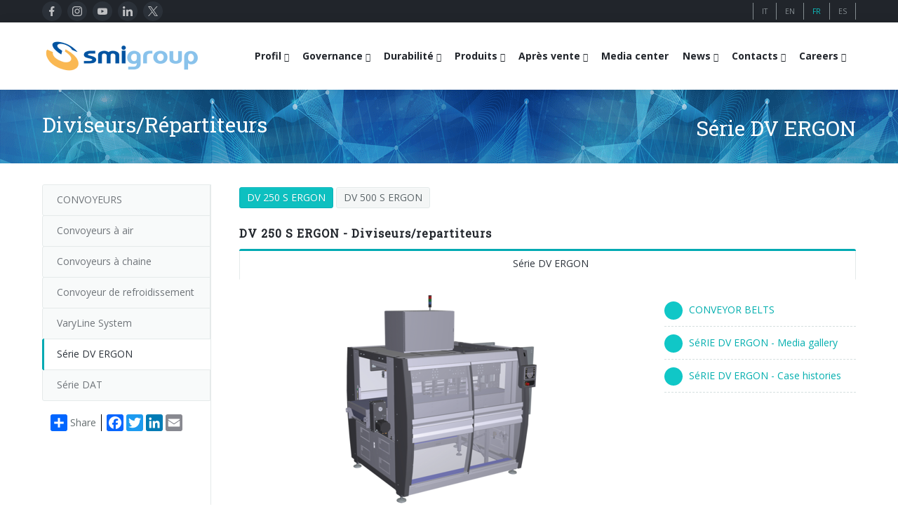

--- FILE ---
content_type: text/html; charset=UTF-8
request_url: https://www.smigroup.it/products/14/35/divisori-incanalatori?lang=fr
body_size: 9588
content:
<!DOCTYPE html><html lang="fr"> <head> <title>Diviseurs/Répartiteurs | SMIGROUP</title> <meta charset="utf-8"/> <meta http-equiv="X-UA-Compatible" content="IE=edge"> <meta name="viewport" content="width=device-width, initial-scale=1, user-scalable=no"/> <meta name="description" content="La distribution des récipients à l’intérieur d’une ligne de production est possible au moyen de diviseurs-canalisateurs de la série 'DV ERGON'. Les dispositifs 'DV' reçoivent les produits en vrac dans une seule file, ils les divisen en plusieurs files et les canalisent vers les machines pour l’emballage secondaire." /> <meta name="keywords" content="lignes complètes d'embouteillage, lignes complète d'emballage, souffleuses, remplisseuses, emballeuses automiques, fardeleuses, encartonneuses, palettiseurs, moules pour souffleuses " /> <meta name="robots" content="index, follow"> <meta name="author" content="SMITEC S.p.A. | https://www.smitec.it" /> <link rel="shortcut icon" href="https://www.smigroup.it/commonlib-v3/images/ico/favicon_32.png?v=00001" type="image/png" /> <link rel="apple-touch-icon" href="https://www.smigroup.it/commonlib-v3/images/ico/favicon_57.png?v=00001"> <link rel="apple-touch-icon" sizes="72x72" href="https://www.smigroup.it/commonlib-v3/images/ico/favicon_72.png?v=00001"> <link rel="apple-touch-icon" sizes="114x114" href="https://www.smigroup.it/commonlib-v3/images/ico/favicon_114.png?v=00001"> <link rel="apple-touch-icon" sizes="144x144" href="https://www.smigroup.it/commonlib-v3/images/ico/favicon_144.png?v=00001"> <link href="https://www.smigroup.it/products/14/35/divisori-incanalatori" hreflang="x-default" rel="alternate"><link href="https://www.smigroup.it/products/14/35/divisori-incanalatori?lang=it" hreflang="it" rel="alternate"><link href="https://www.smigroup.it/products/14/35/divisori-incanalatori?lang=en" hreflang="en" rel="alternate"><link href="https://www.smigroup.it/products/14/35/divisori-incanalatori?lang=fr" hreflang="fr" rel="alternate"><link href="https://www.smigroup.it/products/14/35/divisori-incanalatori?lang=es" hreflang="es" rel="alternate"> <link rel="stylesheet" type="text/css" media="screen" href="https://www.smigroup.it/commonlib-v3/frameworks/bootstrap/css/bootstrap.min.css" /> <link rel="stylesheet" type="text/css" href="https://www.smigroup.it/commonlib-v3/css/global.min.css?v=00004"> <link rel="stylesheet" type="text/css" href="https://www.smigroup.it/commonlib-v3/css/typo.min.css?v=00002"><link rel="stylesheet" type="text/css" href="https://www.smigroup.it/commonlib-v3/css/responsive.min.css"><link rel="stylesheet" type="text/css" href="https://www.smigroup.it/commonlib-v3/css/jquery-ui.min.css?v=00001"><link rel="stylesheet" type="text/css" href="https://www.smigroup.it/commonlib-v3/css/social.min.css"><link rel="stylesheet" type="text/css" href="https://www.smigroup.it/commonlib-v3/css/tabs.min.css?v=00002"><link rel="stylesheet" type="text/css" href="https://www.smigroup.it/commonlib-v3/frameworks/colorbox/colorbox.min.css?v=00001"><link rel="stylesheet" type="text/css" href="https://www.smigroup.it/commonlib-v3/css/base_smigroup.min.css?v=00069"> <link rel="stylesheet" type="text/css" href="https://www.smigroup.it/commonlib-v3/css/smigroup/base_smigroup.azi.min.css?v=00066"><!--Fonts--> <link href='https://fonts.googleapis.com/css?family=Roboto+Slab' rel='stylesheet' type='text/css'> <link href='https://fonts.googleapis.com/css?family=Open+Sans:400,300,300italic,400italic,600,600italic,700,700italic,800,800italic' rel='stylesheet' type='text/css'><!--Fonts with Icons--><link rel="stylesheet" href="https://www.smigroup.it/commonlib-v3/frameworks/fontello/css/fontello.min.css"/><link rel="stylesheet" href="https://www.smigroup.it/commonlib-v3/frameworks/font-awesome-4.7.0/css/font-awesome.min.css"/> <link rel="stylesheet" type="text/css" href="https://www.smigroup.it/commonlib-v3/css/page-nav.min.css?v=00002"><link rel="stylesheet" type="text/css" href="https://www.smigroup.it/commonlib-v3/css/tables.min.css"> </head><body><div id="pi-all"><!-- Header --><div class="pi-header"> <!-- Header row --><div class="pi-section-w pi-section-dark"> <div class="pi-section pi-row-sm"> <div class="pi-row-block pi-row-block-social pi-hidden-2xs pi-row-reducible"> <div class="pi-social-icons pi-colored-bg pi-jump pi-round pi-clearfix"> <ul class="pi-social-icons pi-clearfix pi-round pi-colored-bg pi-jump pi-small pi-no-margin-top pi-no-margin-bottom"><li><a href="https://www.facebook.com/pages/Smigroup/595934640465162?fref=ts" target="1" class="pi-social-facebook"><i><img src="https://www.smigroup.it/commonlib-v3/images/social/svg/facebook.svg" alt="_" class="facebook"></i><i class="monochrome"><img src="https://www.smigroup.it/commonlib-v3/images/social/svg/monochrome/facebook.svg" alt="_" class="facebook"></i></a></li><li><a href="https://www.instagram.com/smi_smigroup/" target="1" class="pi-social-instagram"><i><img src="https://www.smigroup.it/commonlib-v3/images/social/svg/instagram.svg" alt="_" class="instagram"></i><i class="monochrome"><img src="https://www.smigroup.it/commonlib-v3/images/social/svg/monochrome/instagram.svg" alt="_" class="instagram"></i></a></li><li><a href="https://www.youtube.com/smifortube" target="1" class="pi-social-youtube"><i><img src="https://www.smigroup.it/commonlib-v3/images/social/svg/youtube.svg" alt="_" class="youtube"></i><i class="monochrome"><img src="https://www.smigroup.it/commonlib-v3/images/social/svg/monochrome/youtube.svg" alt="_" class="youtube"></i></a></li><li><a href="https://www.linkedin.com/company/smigroup" target="1" class="pi-social-linkedin"><i><img src="https://www.smigroup.it/commonlib-v3/images/social/svg/linkedin.svg" alt="_" class="linkedin"></i><i class="monochrome"><img src="https://www.smigroup.it/commonlib-v3/images/social/svg/monochrome/linkedin.svg" alt="_" class="linkedin"></i></a></li><li><a href="https://twitter.com/smigroup" target="1" class="pi-social-twitter"><i><img src="https://www.smigroup.it/commonlib-v3/images/social/svg/twitter.svg" alt="_" class="twitter"></i><i class="monochrome"><img src="https://www.smigroup.it/commonlib-v3/images/social/svg/monochrome/twitter.svg" alt="_" class="twitter"></i></a></li></ul> </div> </div> <!-- Language icons --> <div class="pi-row-block pi-pull-right pi-hidden-2xs"> <ul class="languages-menu"> <li class=" first"><a href="https://www.smigroup.it/products/14/35/divisori-incanalatori?lang=it"><span class="pi-section-dark">IT</span></a></li><li><a href="https://www.smigroup.it/products/14/35/divisori-incanalatori?lang=en"><span class="pi-section-dark">EN</span></a></li><li><a href="https://www.smigroup.it/products/14/35/divisori-incanalatori?lang=fr"><span class="pi-section-dark selected">FR</span></a></li><li><a href="https://www.smigroup.it/products/14/35/divisori-incanalatori?lang=es"><span class="pi-section-dark">ES</span></a></li> </ul> </div> <!-- End Language icons --> </div></div><!-- End header row --> <!-- Header row --> <div class="pi-header-sticky"> <div class="pi-section-w pi-section-white pi-shadow-bottom pi-row-reducible pi-section-menu"> <div class="pi-section pi-row-lg"> <!-- Logo --><div class="pi-row-block pi-row-block-logo"> <a href="https://www.smigroup.it/"><img src="https://www.smigroup.it/commonlib-v3/images/logo_smigroup.png?v=00002" alt="_"></a></div> <!-- Menu Desktop --><div class="pi-row-block pi-pull-right"><ul class="pi-simple-menu pi-has-hover-border pi-full-height pi-hidden-smigroup-under-sm"><li class="pi-has-dropdown "><a target="_blank"><span>Profil</span></a><ul class="pi-submenu pi-has-border pi-items-have-borders pi-has-shadow pi-submenu-dark"><li class=" "><a href="https://www.smigroup.it/profilo/smigroup-profilo"><span>Qui sommes nous</span></a></li><li class=" "><a href="https://www.smigroup.it/profilo/smigroup-key"><span>Données clef</span></a></li><li class=" "><a href="https://www.smigroup.it/profilo/smigroup-mission"><span>Mission</span></a></li><li class=" "><a href="https://www.smigroup.it/profilo/smigroup-history"><span>Histoire</span></a></li><li class=" "><a href="https://www.smigroup.it/profilo/smigroup-branches"><span>Filiales</span></a></li><li class=" "><a href="https://www.smigroup.it/profilo/smigroup-associations"><span>Certifications et Associations</span></a></li></ul></li><li class="pi-has-dropdown "><a target="_blank"><span>Governance</span></a><ul class="pi-submenu pi-has-border pi-items-have-borders pi-has-shadow pi-submenu-dark"><li class=" "><a href="https://www.smigroup.it/profilo/corporate-governance-smi"><span>Gouvernement d'entreprise</span></a></li><li class=" "><a href="https://www.smigroup.it/profilo/smigroup-code-ethics"><span>Code Ethique</span></a></li><li class=" "><a href="https://www.smigroup.it/profilo/smigroup-eco"><span>Responsabilité Sociale des Entreprises</span></a></li><li class=" "><a href="https://www.smigroup.it/profilo/smigroup-quality"><span>Qualité, Environnement et Sécurité</span></a></li><li class=" "><a href="https://www.smigroup.it/profilo/smigroup-privacy"><span>General Data Protection Regulation</span></a></li><li class=" "><a href="https://www.smigroup.it/profilo/whistleblowing-smi"><span>Whistleblowing</span></a></li></ul></li><li class="pi-has-dropdown "><a target="_blank"><span>Durabilité</span></a><ul class="pi-submenu pi-has-border pi-items-have-borders pi-has-shadow pi-submenu-dark"><li class=" "><a href="https://www.smigroup.it/profilo/labelfreebottles-smi"><span>Bouteilles sans étiquette</span></a></li><li class=" "><a href="https://www.smigroup.it/profilo/rPET-smi"><span>rPET</span></a></li><li class=" "><a href="https://www.smigroup.it/profilo/TetheredCaps-smi"><span>Bouchons attachés</span></a></li><li class=" "><a href="https://www.smigroup.it/profilo/EnergySaving-smi"><span>Économie d'énergie</span></a></li><li class=" "><a href="https://www.smigroup.it/profilo/new-headquarter-smi"><span>Ressources renouvelables</span></a></li></ul></li><li class="pi-has-dropdown "><a target="_blank"><span>Produits</span></a><ul class="pi-submenu pi-has-border pi-items-have-borders pi-has-shadow pi-submenu-dark"><li class="pi-has-dropdown "><a target="_blank"><span>LIGNES D'EMBOUTEILLAGE</span></a><ul class="pi-submenu"><li class=" "><a href="https://www.smigroup.it/profilo/smi-complete-bottling-lines"><span>Lignes complètes</span></a></li><li class=" "><a href="https://www.smigroup.it/profilo/compact-bottling-lines"><span>Solutions compactes</span></a></li><li class=" "><a href="https://www.smigroup.it/profilo/smart-factory-iot"><span>Usine Intelligente 4.0</span></a></li><li class=" "><a href="https://www.smigroup.it/profilo/line-supervisor-swm"><span>Superviseur de ligne SWM</span></a></li><li class=" "><a href="https://www.smigroup.it/profilo/smigroup-virtual-tour"><span>Visite virtuelle</span></a></li></ul></li><li class=" "><a href="https://www.smigroup.it/profilo/rotary-stretch-blow-moulders"><span>SOUFFLEUSES POUR BOUTEILLES PET/ rPET</span></a></li><li class=" "><a href="https://www.smigroup.it/profilo/fillers"><span>REMPLISSEUSES POUR BOUTEILLES PET/ rPET</span></a></li><li class=" "><a href="https://www.smigroup.it/profilo/ecobloc"><span>SYSTEMES DE SOUFFLAGE, REMPLISSAGE ET BOUCHAGE</span></a></li><li class="pi-has-dropdown "><a target="_blank"><span>EMBALLEUSES</span></a><ul class="pi-submenu"><li class="pi-has-dropdown "><a target="_blank"><span>Film thermorétractable</span></a><ul class="pi-submenu"><li class=" "><a href="https://www.smigroup.it/profilo/smiflexi-film-termoretraibile-linea"><span>entrée en ligne</span></a></li><li class=" "><a href="https://www.smigroup.it/profilo/smiflexi-film-termoretraibile-90"><span>entrée à 90°</span></a></li></ul></li><li class=" "><a href="https://www.smigroup.it/profilo/smiflexi-film-estensibile"><span>Film étirable</span></a></li><li class="pi-has-dropdown "><a target="_blank"><span>Carton wrap-around</span></a><ul class="pi-submenu"><li class=" "><a href="https://www.smigroup.it/profilo/smiflexi-cartone-wrap-around-linea"><span>entrée en ligne</span></a></li><li class=" "><a href="https://www.smigroup.it/profilo/smiflexi-cartone-wrap-around-90"><span>entrée à 90°</span></a></li></ul></li><li class=" "><a href="https://www.smigroup.it/profilo/smiflexi-cartone-rsc"><span>Carton RSC (américain)</span></a></li><li class=" "><a href="https://www.smigroup.it/profilo/smiflexi-cartoncino-kraft"><span>Carton Kraft</span></a></li><li class=" "><a href="https://www.smigroup.it/profilo/smiflexi-solo-vassoio"><span>Barquette en carton</span></a></li><li class="pi-has-dropdown "><a target="_blank"><span>Carton et film combiné</span></a><ul class="pi-submenu"><li class=" "><a href="https://www.smigroup.it/profilo/smiflexi-combi-cartone-film-linea"><span>entrée en ligne</span></a></li><li class=" "><a href="https://www.smigroup.it/profilo/smiflexi-combi-cartone-film-90"><span>entrée à 90°</span></a></li></ul></li></ul></li><li class=" "><a href="https://www.smigroup.it/profilo/palletizers"><span>PALETTISEURS</span></a></li><li class=" "><a href="https://www.smigroup.it/profilo/conveyor-belts"><span>CONVOYEURS</span></a></li></ul></li><li class="pi-has-dropdown "><a target="_blank"><span>Après vente</span></a><ul class="pi-submenu pi-has-border pi-items-have-borders pi-has-shadow pi-submenu-dark"><li class=" "><a href="https://www.smigroup.it/profilo/service-profilo-new"><span>Portail Smyzone</span></a></li><li class=" "><a href="https://www.smigroup.it/profilo/service-CSC"><span>Services Smycall</span></a></li><li class=" "><a href="https://www.smigroup.it/profilo/AR-glasses"><span>AR Smart Glasses</span></a></li><li class=" "><a href="https://www.smigroup.it/profilo/service-assonline-new"><span>Assistance sur place</span></a></li><li class=" "><a href="https://www.smigroup.it/profilo/smyupgrades"><span>Upgrades</span></a></li><li class="pi-has-dropdown "><a target="_blank"><span>Training</span></a><ul class="pi-submenu"><li class=" "><a href="https://www.smigroup.it/profilo/service-training-new"><span>Formation</span></a></li><li class=" "><a href="https://www.smigroup.it/profilo/service-training-form"><span>Formation souffleuses et remplisseuses</span></a></li><li class=" "><a href="https://www.smigroup.it/profilo/service-training-flexi"><span>Formation machines de conditionnement</span></a></li><li class=" "><a href="https://www.smigroup.it/profilo/service-training-pal"><span>Formation palettiseurs</span></a></li></ul></li><li class=" "><a href="https://www.smigroup.it/profilo/modulo-richiesta-assistenza"><span>Demande d'informations</span></a></li></ul></li><li class="bold "><a href="https://www.smigroup.it/profilo/smigroup-gallery"><span>Media center</span></a></li><li class="pi-has-dropdown "><a target="_blank"><span>News</span></a><ul class="pi-submenu pi-has-border pi-items-have-borders pi-has-shadow pi-submenu-dark"><li class=" "><a href="https://www.smigroup.it/profilo/smigroup-exibitions"><span>Expositions</span></a></li><li class=" "><a href="https://www.smigroup.it/profilo/smigroup-casehistory"><span>Installations récentes</span></a></li><li class=" "><a href="https://www.smigroup.it/profilo/smigroup-news"><span>Sminow magazine</span></a></li><li class=" "><a href="https://www.smigroup.it/profilo/smigroup-press"><span>Communiqués de presse</span></a></li><li class=" "><a href="https://www.smigroup.it/profilo/smigroup-edicola"><span>Ils disent de nous</span></a></li></ul></li><li class="pi-has-dropdown "><a target="_blank"><span>Contacts</span></a><ul class="pi-submenu pi-has-border pi-items-have-borders pi-has-shadow pi-submenu-dark"><li class=" "><a href="https://www.smigroup.it/profilo/smigroup-contactfinder"><span>Contacts</span></a></li><li class=" "><a href="https://www.smigroup.it/profilo/smigroup-contatti-filiali"><span>Filiales</span></a></li><li class=" "><a href="https://www.smigroup.it/profilo/smigroup-richiesta"><span>Demande d'informations</span></a></li><li class=" "><a href="https://www.smigroup.it/profilo/smigroup-richiestafiera"><span>Salons: demande de rendez-vous</span></a></li><li class=" "><a href="https://www.smigroup.it/profilo/smigroup-fornitoriterms"><span>Fournisseurs</span></a></li></ul></li><li class="pi-has-dropdown "><a target="_blank"><span>Careers</span></a><ul class="pi-submenu pi-has-border pi-items-have-borders pi-has-shadow pi-submenu-dark"><li class=" "><a href="https://www.smigroup.it/profilo/smigroup-jobshome"><span>Careers</span></a></li><li class=" "><a href="https://www.smigroup.it/profilo/smigroup-jobs-send"><span>Insérez votre C.V.</span></a></li><li class=" "><a href="https://www.smigroup.it/profilo/smigroup-jobs-edit"><span>Modifiez votre C.V.</span></a></li><li class=" "><a href="https://www.smigroup.it/profilo/smigroup-jobsopp"><span>Opportunités de travail</span></a></li></ul></li></ul></div><!-- End Menu Desktop --><!-- Mobile menu button --><div class="pi-row-block pi-pull-right pi-hidden-smigroup-over-sm"><button class="btn pi-btn pi-mobile-menu-toggler" data-target="#pi-main-mobile-menu"><i class="icon-menu pi-text-center"></i></button></div><!-- End mobile menu button --><!-- Mobile menu --><div class="pi-section-menu-mobile-w pi-section-dark pi-hidden-smigroup-over-sm" id="pi-main-mobile-menu"><div class="pi-section-menu-mobile"><!-- Search form --><form class="form-inline pi-search-form-wide ng-pristine ng-valid"><div class="pi-input-with-icon"><div class="pi-input-icon"><i class="icon-search-1"></i></div><input class="form-control pi-input-wide" type="text" placeholder="Search.."></div></form><!-- End search form --><ul class="pi-menu-mobile pi-items-have-borders pi-menu-mobile-dark"><li class=" "><a target="_blank"><span>Profil</span></a><ul><li class=" "><a href="https://www.smigroup.it/profilo/smigroup-profilo"><span>Qui sommes nous</span></a></li><li class=" "><a href="https://www.smigroup.it/profilo/smigroup-key"><span>Données clef</span></a></li><li class=" "><a href="https://www.smigroup.it/profilo/smigroup-mission"><span>Mission</span></a></li><li class=" "><a href="https://www.smigroup.it/profilo/smigroup-history"><span>Histoire</span></a></li><li class=" "><a href="https://www.smigroup.it/profilo/smigroup-branches"><span>Filiales</span></a></li><li class=" "><a href="https://www.smigroup.it/profilo/smigroup-associations"><span>Certifications et Associations</span></a></li></ul></li><li class=" "><a target="_blank"><span>Governance</span></a><ul><li class=" "><a href="https://www.smigroup.it/profilo/corporate-governance-smi"><span>Gouvernement d'entreprise</span></a></li><li class=" "><a href="https://www.smigroup.it/profilo/smigroup-code-ethics"><span>Code Ethique</span></a></li><li class=" "><a href="https://www.smigroup.it/profilo/smigroup-eco"><span>Responsabilité Sociale des Entreprises</span></a></li><li class=" "><a href="https://www.smigroup.it/profilo/smigroup-quality"><span>Qualité, Environnement et Sécurité</span></a></li><li class=" "><a href="https://www.smigroup.it/profilo/smigroup-privacy"><span>General Data Protection Regulation</span></a></li><li class=" "><a href="https://www.smigroup.it/profilo/whistleblowing-smi"><span>Whistleblowing</span></a></li></ul></li><li class=" "><a target="_blank"><span>Durabilité</span></a><ul><li class=" "><a href="https://www.smigroup.it/profilo/labelfreebottles-smi"><span>Bouteilles sans étiquette</span></a></li><li class=" "><a href="https://www.smigroup.it/profilo/rPET-smi"><span>rPET</span></a></li><li class=" "><a href="https://www.smigroup.it/profilo/TetheredCaps-smi"><span>Bouchons attachés</span></a></li><li class=" "><a href="https://www.smigroup.it/profilo/EnergySaving-smi"><span>Économie d'énergie</span></a></li><li class=" "><a href="https://www.smigroup.it/profilo/new-headquarter-smi"><span>Ressources renouvelables</span></a></li></ul></li><li class=" "><a target="_blank"><span>Produits</span></a><ul><li class=" "><a target="_blank"><span>LIGNES D'EMBOUTEILLAGE</span></a><ul><li class=" "><a href="https://www.smigroup.it/profilo/smi-complete-bottling-lines"><span>Lignes complètes</span></a></li><li class=" "><a href="https://www.smigroup.it/profilo/compact-bottling-lines"><span>Solutions compactes</span></a></li><li class=" "><a href="https://www.smigroup.it/profilo/smart-factory-iot"><span>Usine Intelligente 4.0</span></a></li><li class=" "><a href="https://www.smigroup.it/profilo/line-supervisor-swm"><span>Superviseur de ligne SWM</span></a></li><li class=" "><a href="https://www.smigroup.it/profilo/smigroup-virtual-tour"><span>Visite virtuelle</span></a></li></ul></li><li class=" "><a href="https://www.smigroup.it/profilo/rotary-stretch-blow-moulders"><span>SOUFFLEUSES POUR BOUTEILLES PET/ rPET</span></a></li><li class=" "><a href="https://www.smigroup.it/profilo/fillers"><span>REMPLISSEUSES POUR BOUTEILLES PET/ rPET</span></a></li><li class=" "><a href="https://www.smigroup.it/profilo/ecobloc"><span>SYSTEMES DE SOUFFLAGE, REMPLISSAGE ET BOUCHAGE</span></a></li><li class=" "><a target="_blank"><span>EMBALLEUSES</span></a><ul><li class=" "><a target="_blank"><span>Film thermorétractable</span></a><ul><li class=" "><a href="https://www.smigroup.it/profilo/smiflexi-film-termoretraibile-linea"><span>entrée en ligne</span></a></li><li class=" "><a href="https://www.smigroup.it/profilo/smiflexi-film-termoretraibile-90"><span>entrée à 90°</span></a></li></ul></li><li class=" "><a href="https://www.smigroup.it/profilo/smiflexi-film-estensibile"><span>Film étirable</span></a></li><li class=" "><a target="_blank"><span>Carton wrap-around</span></a><ul><li class=" "><a href="https://www.smigroup.it/profilo/smiflexi-cartone-wrap-around-linea"><span>entrée en ligne</span></a></li><li class=" "><a href="https://www.smigroup.it/profilo/smiflexi-cartone-wrap-around-90"><span>entrée à 90°</span></a></li></ul></li><li class=" "><a href="https://www.smigroup.it/profilo/smiflexi-cartone-rsc"><span>Carton RSC (américain)</span></a></li><li class=" "><a href="https://www.smigroup.it/profilo/smiflexi-cartoncino-kraft"><span>Carton Kraft</span></a></li><li class=" "><a href="https://www.smigroup.it/profilo/smiflexi-solo-vassoio"><span>Barquette en carton</span></a></li><li class=" "><a target="_blank"><span>Carton et film combiné</span></a><ul><li class=" "><a href="https://www.smigroup.it/profilo/smiflexi-combi-cartone-film-linea"><span>entrée en ligne</span></a></li><li class=" "><a href="https://www.smigroup.it/profilo/smiflexi-combi-cartone-film-90"><span>entrée à 90°</span></a></li></ul></li></ul></li><li class=" "><a href="https://www.smigroup.it/profilo/palletizers"><span>PALETTISEURS</span></a></li><li class=" "><a href="https://www.smigroup.it/profilo/conveyor-belts"><span>CONVOYEURS</span></a></li></ul></li><li class=" "><a target="_blank"><span>Après vente</span></a><ul><li class=" "><a href="https://www.smigroup.it/profilo/service-profilo-new"><span>Portail Smyzone</span></a></li><li class=" "><a href="https://www.smigroup.it/profilo/service-CSC"><span>Services Smycall</span></a></li><li class=" "><a href="https://www.smigroup.it/profilo/AR-glasses"><span>AR Smart Glasses</span></a></li><li class=" "><a href="https://www.smigroup.it/profilo/service-assonline-new"><span>Assistance sur place</span></a></li><li class=" "><a href="https://www.smigroup.it/profilo/smyupgrades"><span>Upgrades</span></a></li><li class=" "><a target="_blank"><span>Training</span></a><ul><li class=" "><a href="https://www.smigroup.it/profilo/service-training-new"><span>Formation</span></a></li><li class=" "><a href="https://www.smigroup.it/profilo/service-training-form"><span>Formation souffleuses et remplisseuses</span></a></li><li class=" "><a href="https://www.smigroup.it/profilo/service-training-flexi"><span>Formation machines de conditionnement</span></a></li><li class=" "><a href="https://www.smigroup.it/profilo/service-training-pal"><span>Formation palettiseurs</span></a></li></ul></li><li class=" "><a href="https://www.smigroup.it/profilo/modulo-richiesta-assistenza"><span>Demande d'informations</span></a></li></ul></li><li class=" "><a href="https://www.smigroup.it/profilo/smigroup-gallery"><span>Media center</span></a></li><li class=" "><a target="_blank"><span>News</span></a><ul><li class=" "><a href="https://www.smigroup.it/profilo/smigroup-exibitions"><span>Expositions</span></a></li><li class=" "><a href="https://www.smigroup.it/profilo/smigroup-casehistory"><span>Installations récentes</span></a></li><li class=" "><a href="https://www.smigroup.it/profilo/smigroup-news"><span>Sminow magazine</span></a></li><li class=" "><a href="https://www.smigroup.it/profilo/smigroup-press"><span>Communiqués de presse</span></a></li><li class=" "><a href="https://www.smigroup.it/profilo/smigroup-edicola"><span>Ils disent de nous</span></a></li></ul></li><li class=" "><a target="_blank"><span>Contacts</span></a><ul><li class=" "><a href="https://www.smigroup.it/profilo/smigroup-contactfinder"><span>Contacts</span></a></li><li class=" "><a href="https://www.smigroup.it/profilo/smigroup-contatti-filiali"><span>Filiales</span></a></li><li class=" "><a href="https://www.smigroup.it/profilo/smigroup-richiesta"><span>Demande d'informations</span></a></li><li class=" "><a href="https://www.smigroup.it/profilo/smigroup-richiestafiera"><span>Salons: demande de rendez-vous</span></a></li><li class=" "><a href="https://www.smigroup.it/profilo/smigroup-fornitoriterms"><span>Fournisseurs</span></a></li></ul></li><li class=" "><a target="_blank"><span>Careers</span></a><ul><li class=" "><a href="https://www.smigroup.it/profilo/smigroup-jobshome"><span>Careers</span></a></li><li class=" "><a href="https://www.smigroup.it/profilo/smigroup-jobs-send"><span>Insérez votre C.V.</span></a></li><li class=" "><a href="https://www.smigroup.it/profilo/smigroup-jobs-edit"><span>Modifiez votre C.V.</span></a></li><li class=" "><a href="https://www.smigroup.it/profilo/smigroup-jobsopp"><span>Opportunités de travail</span></a></li></ul></li></ul></div></div><!-- End Mobile menu --> </div> </div> </div> <!-- End header row --> </div><div id="page"> <!-- - - - - - - - - - SECTION - - - - - - - - - --><div class="pi-section-w section-title-banner pi-section-base-gradient pi-section-base"><div class="pi-texture texture-title-banner"></div><div class="pi-section pi-section-title-banner"><div class="pi-row"><div class="pi-col-sm-8 pi-center-text-xs"><h1 class="h2 pi-weight-300 pi-margin-bottom-5">Diviseurs/Répartiteurs</h1></div><div class="pi-col-sm-4 pi-text-right pi-center-text-xs"><h2 class="pi-weight-300 pi-margin-top-5 pi-margin-bottom-5 ">Série DV ERGON</h2></div></div></div></div><!-- - - - - - - - - - END SECTION - - - - - - - - - --><!-- - - - - - - - - - SECTION - - - - - - - - - --><div class="pi-section-w pi-section-white"><div class="pi-section pi-padding-bottom-30 pi-padding-top-30"><div class="pi-responsive-sm"><div class="pi-tabs-vertical pi-tabs-vertical-menu"><ul class="pi-tabs-navigation pi-tabs-navigation-transparent pi-tabs-vertical pi-hidden-sm"><li class=" "><a href="https://www.smigroup.it/products/conveyor-belts"><p>CONVOYEURS</p></a></li><li class=" "><a href="https://www.smigroup.it/products/44/convoyeurs-%C3%A0-air"><p>Convoyeurs à air</p></a></li><li class=" "><a href="https://www.smigroup.it/products/15/convoyeurs-%C3%A0-chaine"><p>Convoyeurs à chaine</p></a></li><li class=" "><a href="https://www.smigroup.it/products/45/convoyeurs-%C3%A0-chaine"><p>Convoyeur de refroidissement</p></a></li><li class=" "><a href="https://www.smigroup.it/products/13/varyline-system"><p>VaryLine System</p></a></li><li class=" pi-active "><a href="https://www.smigroup.it/products/14/diviseurs-r%C3%A9partiteurs"><p>Série DV ERGON</p></a></li><li class=" "><a href="https://www.smigroup.it/products/152/table-de-d%C3%A9chargement-et-d%27accumulation"><p>Série DAT</p></a></li> <!-- AddToAny BEGIN --> <div class="pi-padding-top-20"> <div class="a2a_kit a2a_kit_size_24 a2a_default_style pi-padding-left-10"> <a class="a2a_dd link-with-no-color" href="https://www.addtoany.com/share" style="height:24px; line-height:24px;">Share</a> <span class="a2a_divider a2a_kit_size_24" style="height:24px;"></span> <a class="a2a_button_facebook"></a> <a class="a2a_button_twitter"></a> <a class="a2a_button_linkedin"></a> <a class="a2a_button_google_plus"></a> <a class="a2a_button_email"></a> <div style="clear: both;"></div> </div> </div> <!-- AddToAny END --></ul></div><div class="pi-tabs-content pi-tabs-content-transparent pi-tabs-content-menu"><div class="pi-pagenav pi-text-left "><ul><li><a href="https://www.smigroup.it/products/14/35/diviseurs-r%C3%A9partiteurs" class=" pi-active">DV 250 S ERGON</a></li> <li><a href="https://www.smigroup.it/products/14/36/diviseurs-r%C3%A9partiteurs">DV 500 S ERGON</a></li> </ul></div><!-- Row --><div class="pi-row "><div class="pi-col-xs-12"><h3 class="h5 pi-weight-700 pi-letter-spacing pi-has-bg ">DV 250 S ERGON - Diviseurs/repartiteurs</h3></div></div><!-- End row --><!-- Tabs navigation --><ul class="pi-tabs-navigation pi-tabs-navigation-justified pi-tabs-navigation-transparent pi-responsive-sm "><li class="pi-active "><a href="#CL_MAIN_DATA"><i class="icon-star"></i>Série DV ERGON</a></li></ul><!-- End tabs navigation --><!-- Tabs content --><div class="pi-tabs-content pi-tabs-content-transparent pi-tabs-content-transparent-no-toppadding"><!-- Tabs content item --><div class="pi-tab-pane pi-active " id="CL_MAIN_DATA"><!-- Row --><div class="pi-row "><div class="pi-col-sm-8"><p class="pi-text-center"><img src="https://www.smigroup.it/repository-new/img/smiline/dv250-3d.png" alt="Diviseurs/Répartiteurs" title="Diviseurs/Répartiteurs"></p></div><div class="pi-col-sm-4"><ul class=" pi-bullets pi-bullets-circle pi-bullets-base"><li><a href="https://www.smigroup.it/profilo/smigroup-gallery?IdSerie=14&MediaType=10184" target="_blank" title="CONVEYOR BELTS"><span class="pi-bullet-icon"><i class="icon-book-open"></i></span>CONVEYOR BELTS</a></li><hr class="pi-divider pi-divider-dashed pi-no-margin-top pi-no-margin-bottom"><li><a href="https://www.smigroup.it/profilo/smigroup-gallery?IdSerie=14" target="_blank" title="SéRIE DV ERGON - Media gallery"><span class="pi-bullet-icon"><i class="icon-video"></i></span>SéRIE DV ERGON - Media gallery</a></li><hr class="pi-divider pi-divider-dashed pi-no-margin-top pi-no-margin-bottom"><li><a href="https://www.smigroup.it/profilo/smigroup-gallery?MediaType=10185&IdSerie=14" target="_blank" title="SéRIE DV ERGON - Case histories"><span class="pi-bullet-icon"><i class="icon-globe"></i></span>SéRIE DV ERGON - Case histories</a></li><hr class="pi-divider pi-divider-dashed pi-no-margin-top pi-no-margin-bottom"></ul></div></div><!-- End row --><!-- Row --><div class="pi-row "><div class="pi-col-xs-12"><p style="text-align:justify">SMI offre des syst&egrave;mes compacts et flexibles pour diviser et canaliser des paquets ou des r&eacute;cipients de forme non cylindrique.</p></div></div><!-- End row --><!-- Row --><div class="pi-row "><div class="pi-col-xs-12"><p style="text-align:justify">La distribution des r&eacute;cipients &agrave; l&rsquo;int&eacute;rieur d&rsquo;une ligne de production est possible au moyen de diviseurs-canalisateurs de la s&eacute;rie &#39;DV ERGON&#39;. Les dispositifs &#39;DV&#39; re&ccedil;oivent les produits en vrac dans une seule file, ils les divisen en plusieurs files et les canalisent vers les machines pour l&rsquo;emballage secondaire.<br />Actuellement, ils sont disponibles en deux mod&egrave;les:</p><ul class="pi-list-with-icons pi-list-icons-ok"><li style="text-align:justify">DV 250 S, &agrave; mouvement alternatif, avec une cadence maximum de 250 r&eacute;cipients par minute (*);</li><li style="text-align:justify">DV 500 S, &agrave; mouvement continu, avec une cadence maximum de 600 r&eacute;cipients par minute (*).</li></ul><p style="text-align:justify">(*) Cadences r&eacute;f&eacute;r&eacute;es &agrave; un r&eacute;cipient en PET de &oslash; 50 mm.<br />&nbsp;</p><p style="text-align:justify">Fiabilit&eacute; et dur&eacute;e</p><p style="text-align:justify">Les diviseurs-canalisateurs SMI sont r&eacute;alis&eacute;s avec des mat&eacute;riaux de premi&egrave;re qualit&eacute; qui garantissent une fiabilit&eacute; op&eacute;rationnelle et une dur&eacute;e pour longtemps. En outre, l&rsquo;emploi de composants r&eacute;sistants &agrave; l&rsquo;usure r&eacute;duit les op&eacute;rations d&rsquo;entretien et nettoyage, minimisant ainsi les co&ucirc;ts totaux de gestion.</p></div></div><!-- End row --><!-- Row --><div class="pi-row "><div class="pi-col-xs-12"><div class="pi-responsive-table-sm "><table class="pi-table pi-table-complex pi-table-zebra pi-table-hovered pi-round pi-table-shadow pi-table-all-borders "><thead><tr><th></th><th>DV 250 S ERGON</th><th>DV 500 S ERGON</th></tr></thead><tbody><tr><td class="th">Cadence (PPM)</td><td class="center">250</td><td class="center">600</td></tr><tr><td class="th">Piste</td><td class="center">1</td><td class="center">1</td></tr></tbody></table></div></div></div><!-- End row --></div><!-- End tabs content item --></div><!-- End tabs content --><div class="pi-padding-top-10 pi-padding-left-10"><p class="pi-small-text">Les images sont indicatives et les données ne sont pas contraignantes puisqu'elles doivent être confirmées par SMI en fonction des conditions de production et des fiches techniques de l'utilisateur de la machine.</p></div></div></div></div></div><!-- - - - - - - - - - END SECTION - - - - - - - - - --></div> <!-- Footer --><div class="pi-footer float-break"> <div class="pi-section-w pi-section-white"> <!-- Row --> <div class="pi-row pi-no-margin-left pi-social-block pi-text-center pi-visible-sm pi-padding-bottom-20"> <div class="pi-col-3xS-12 pi-text-center"> <!-- AddToAny BEGIN --> <div class="pi-padding-top-20"> <div class="a2a_kit a2a_kit_size_24 a2a_default_style pi-padding-left-10"> <a class="a2a_dd link-with-no-color" href="https://www.addtoany.com/share" style="height:24px; line-height:24px;">Share</a> <span class="a2a_divider a2a_kit_size_24" style="height:24px;"></span> <a class="a2a_button_facebook"></a> <a class="a2a_button_twitter"></a> <a class="a2a_button_linkedin"></a> <a class="a2a_button_google_plus"></a> <a class="a2a_button_email"></a> <div style="clear: both;"></div> </div> </div> <!-- AddToAny END --> </div> </div> <!-- End row --> </div> <div class="pi-section-w pi-border-bottom pi-border-top-light pi-section-dark"> <!-- Row --> <div class="pi-row"> <div class="pi-hidden-2xs-only pi-hidden-3xs-only pi-hidden-xs-only pi-hidden-sm-only pi-col-md-6 pi-map-content pi-block-footer"> <iframe class="pi-map-internal" src="https://www.smigroup.it/commonlib-v3/frameworks/mappa_sito/smi_map.html?v=00001" frameborder="0"></iframe> </div> <div class="pi-col-3xs-12 pi-col-md-6 pi-block-footer pi-padding-top-10"> <div class="float-left-lg pi-padding-right-30"> <h6 class="pi-margin-bottom-25 pi-weight-700 pi-uppercase pi-letter-spacing">Contactez-nous</h6><ul class="pi-list-with-icons pi-list-big-margins"> <li> <span class="pi-bullet-icon"><i class="icon-home"></i></span> <strong>SMI S.p.A.</strong> </li> <li> <span class="pi-bullet-icon"><i class="icon-location"></i></span> <strong>Adresse:</strong> <span>Via Carlo Ceresa, 10</span><br> <span>24015 San Giovanni Bianco BG </span><br> <span>Italy</span> </li> <li> <span class="pi-bullet-icon"><i class="icon-phone"></i></span> <strong>Phone:</strong> +39 0345 40.111 </li> <li> <span class="pi-bullet-icon"><i class="icon-mail"></i></span> <strong>E-mail:</strong> <a href="mailto:info@smigroup.it">info@smigroup.it</a> </li> <li> <span class="pi-bullet-icon"><i class="icon-clock"></i></span> <span><strong>Lundi - Vendredi: </strong>07:45 - 17:30<br><strong>Samedi - Dimanche: </strong>Fermé</span> </li> </ul> </div> <div class="float-left-lg"> <!-- Row --> <div class="pi-row pi-no-margin-left pi-padding-bottom-10"> <div class="pi-col-3xS-12"> <h6 class="pi-margin-bottom-25 pi-weight-700 pi-uppercase pi-letter-spacing">Newsletter</h6> <form action="https://www.smigroup.it/profilo/smigroup-richiesta" method="POST" id='newsletter_subscribe'> <div class="pi-row pi-no-margin-left"> <div class="pi-col-3xS-12"> <div class="pi-alert-danger fade in hide" id="danger_error"> <button type="button" class="pi-close"> <i class="icon-cancel"></i> </button> <p>.</p> </div> </div> </div> <!-- Row --> <div class="pi-row pi-no-margin-left"> <div class="pi-col-3xS-12"> <div class="form-group"> <div class="pi-input-with-icon"> <div class="pi-input-icon"><i class="icon-mail"></i></div> <div class="pi-input-inline"> <input type="email" name="email" class="form-control form-control-email" id="email" placeholder="E-mail"> </div> <button type="submit" class="btn pi-btn-base">Inscrivez-vous</button> </div> <input type="hidden" name="IdSubjectInput" value="134"> </div> </div> </div> <!-- End row --> </form> </div> </div><hr class="pi-divider pi-divider-dashed "><!-- Row --><div class="pi-row pi-no-margin-left pi-copyright-privacy-block"> <div class="pi-col-3xS-12 pi-text-center"> <p> © SMI S.p.A. 2026<br> <br> <a href="#" class="open-modal-privacy">Informations sur la privacy</a> - <a href="#" class="open-modal-legal-notice">Legal notice</a> </p> </div></div><!--End row --> <hr class="pi-divider pi-divider-dashed pi-margin-bottom-15"> <!-- Row --> <div class="pi-row pi-no-margin-left pi-social-block"> <div class="pi-col-3xS-12 pi-text-center"> <div class="pi-social-icons pi-colored-bg pi-jump pi-round pi-clearfix pi-no-margin-bottom"> <ul class="pi-social-icons pi-clearfix pi-round pi-colored-bg pi-jump"><li><a href="https://www.facebook.com/pages/Smigroup/595934640465162?fref=ts" target="1" class="pi-social-facebook"><i><img src="https://www.smigroup.it/commonlib-v3/images/social/svg/facebook.svg" alt="_" class="facebook"></i><i class="monochrome"><img src="https://www.smigroup.it/commonlib-v3/images/social/svg/monochrome/facebook.svg" alt="_" class="facebook"></i></a></li><li><a href="https://www.instagram.com/smi_smigroup/" target="1" class="pi-social-instagram"><i><img src="https://www.smigroup.it/commonlib-v3/images/social/svg/instagram.svg" alt="_" class="instagram"></i><i class="monochrome"><img src="https://www.smigroup.it/commonlib-v3/images/social/svg/monochrome/instagram.svg" alt="_" class="instagram"></i></a></li><li><a href="https://www.youtube.com/smifortube" target="1" class="pi-social-youtube"><i><img src="https://www.smigroup.it/commonlib-v3/images/social/svg/youtube.svg" alt="_" class="youtube"></i><i class="monochrome"><img src="https://www.smigroup.it/commonlib-v3/images/social/svg/monochrome/youtube.svg" alt="_" class="youtube"></i></a></li><li><a href="https://www.linkedin.com/company/smigroup" target="1" class="pi-social-linkedin"><i><img src="https://www.smigroup.it/commonlib-v3/images/social/svg/linkedin.svg" alt="_" class="linkedin"></i><i class="monochrome"><img src="https://www.smigroup.it/commonlib-v3/images/social/svg/monochrome/linkedin.svg" alt="_" class="linkedin"></i></a></li><li><a href="https://twitter.com/smigroup" target="1" class="pi-social-twitter"><i><img src="https://www.smigroup.it/commonlib-v3/images/social/svg/twitter.svg" alt="_" class="twitter"></i><i class="monochrome"><img src="https://www.smigroup.it/commonlib-v3/images/social/svg/monochrome/twitter.svg" alt="_" class="twitter"></i></a></li></ul> </div> </div> </div> <!-- End row --> </div> </div> </div> <!-- End row --> </div></div><!-- End footer --> <!-- Modal --> <div class="modal fade" id="myModalPrivacy" tabindex="-1" role="dialog" aria-labelledby="myModalLabel" aria-hidden="true"> <div class="modal-dialog"> <div class="modal-content"> <div class="modal-header"> <button type="button" class="close" data-dismiss="modal"><span aria-hidden="true">&times;</span><span class="sr-only">Close</span></button> <h4 class="modal-title" id="myModalLabelTitle">Informations sur la privacy</h4> </div> <div class="modal-body"> <!-- Row --><div class="pi-row pi-margin-bottom-10"><div class="pi-col-xs-12"><h3 class="h4 pi-weight-700 pi-letter-spacing pi-has-bg pi-uppercase">PROTECTION DONNEES ET PRIVACY</h3></div></div><!-- End row --><!-- Row --><div class="pi-row "><div class="pi-col-xs-12"><p class="pi-text-center"><img src="https://www.smigroup.it/commonlib-v3/images/smi-privacy-banner.jpg" alt="PROTECTION DONNEES ET PRIVACY" title="PROTECTION DONNEES ET PRIVACY"></p></div></div><!-- End row --><!-- Row --><div class="pi-row pi-margin-bottom-10"><div class="pi-col-xs-12"><p>Depuis le 25 mai 2018 le R&egrave;glement Europ&eacute;en 679/2016 (RGPD) est entr&eacute; pleinement en application, d&eacute;finissant les r&egrave;gles g&eacute;n&eacute;rales pour la protection des donn&eacute;es personnelles. Il s&#39;agit d&#39;une &eacute;tape importante, qui fixe les m&ecirc;mes r&egrave;gles pour le traitement des donn&eacute;es personnelles pour tous les Pays de l&#39;Union Europ&eacute;enne. Chaque soci&eacute;t&eacute; du Groupe SMI a d&eacute;velopp&eacute; une s&eacute;rie de proc&eacute;dures d&#39;adaptation aux nouvelles r&egrave;gles, tout en r&eacute;visant les structures ou les modalit&eacute;s op&eacute;rationnelles pour mettre en pratique les r&egrave;gles de protection des donn&eacute;es personnelles. Voici quelques initiatives pour l&#39;application du R&egrave;glement &agrave; partir du 25 mai 2018 et notre proc&eacute;dure de traitement des donn&eacute;es personnelles.</p></div></div><!-- End row --><!-- Row --><div class="pi-row pi-margin-bottom-10"><div class="pi-col-sm-3"><!-- Row --><div class="pi-row "><div class="pi-col-xs-12"><p class="pi-text-center"><img src="https://www.smigroup.it/commonlib-v3/images/smi-privacy-icon-liceita.jpg" alt="_"></p></div></div><!-- End row --></div><div class="pi-col-sm-9"><!-- Row --><div class="pi-row pi-margin-bottom-10"><div class="pi-col-xs-12"><p><strong>Lic&eacute;it&eacute; du traitement</strong><br />Le Groupe SMI a &eacute;tabli la base juridique pour le traitement des donn&eacute;es personnelles (consentement, ex&eacute;cution des obligations contractuelles, int&eacute;r&ecirc;ts vitaux des personnes concern&eacute;es ou de tiers, obligations auxquelles est soumis le titulaire, int&eacute;r&ecirc;t public ou exercice de l&#39;autorit&eacute; publique, int&eacute;r&ecirc;t l&eacute;gitime sup&eacute;rieur du titulaire ou de tiers auxquels les donn&eacute;es sont communique&eacute;s).</p></div></div><!-- End row --></div></div><!-- End row --><!-- Row --><div class="pi-row pi-margin-bottom-10"><div class="pi-col-sm-3"><!-- Row --><div class="pi-row "><div class="pi-col-xs-12"><p class="pi-text-center"><img src="https://www.smigroup.it/commonlib-v3/images/smi-privacy-icon-informativa.jpg" alt="_"></p></div></div><!-- End row --></div><div class="pi-col-sm-9"><!-- Row --><div class="pi-row pi-margin-bottom-10"><div class="pi-col-xs-12"><p><strong>Dossier d&#39;information</strong><br />Les soci&eacute;t&eacute;s du Groupe SMI ont enrichi, am&eacute;lior&eacute; et adapt&eacute; aux nouvelles r&egrave;gles le dossier d&#39;information &agrave; fournir aux personnes concern&eacute;es (articles 13 et 14 RGPD).</p></div></div><!-- End row --></div></div><!-- End row --><!-- Row --><div class="pi-row pi-margin-bottom-10"><div class="pi-col-sm-3"><!-- Row --><div class="pi-row "><div class="pi-col-xs-12"><p class="pi-text-center"><img src="https://www.smigroup.it/commonlib-v3/images/smi-privacy-icon-diritti.jpg" alt="_"></p></div></div><!-- End row --></div><div class="pi-col-sm-9"><!-- Row --><div class="pi-row pi-margin-bottom-10"><div class="pi-col-xs-12"><p><strong>Droits des personnes concern&eacute;es (acc&egrave;s, oubli ou effacement, limitation du traitement, opposition, portabilit&eacute;)</strong><br />Le Groupe SMI a adopt&eacute; des mesures techniques et organisationnelles pour favoriser l&#39;exercice des droits et la r&eacute;ponse aux demandes envoy&eacute;es par les personnes concern&eacute;es.</p></div></div><!-- End row --></div></div><!-- End row --><!-- Row --><div class="pi-row pi-margin-bottom-10"><div class="pi-col-sm-3"><!-- Row --><div class="pi-row "><div class="pi-col-xs-12"><p class="pi-text-center"><img src="https://www.smigroup.it/commonlib-v3/images/smi-privacy-icon-titolare.jpg" alt="_"></p></div></div><!-- End row --></div><div class="pi-col-sm-9"><!-- Row --><div class="pi-row pi-margin-bottom-10"><div class="pi-col-xs-12"><p><strong>Responsable du traitement</strong><br />Sur la base du nouveau principe de &quot;responsabilit&eacute;&quot;, les soci&eacute;t&eacute;s du Groupe SMI ont red&eacute;fini leur organisation pour garantir le respect pro-actif du r&egrave;glement. On a red&eacute;fini le r&ocirc;le du responsable du traitement et des fournisseurs de services, dont l&#39;activit&eacute; implique le traitement des donn&eacute;es personnelles.</p></div></div><!-- End row --></div></div><!-- End row --><!-- Row --><div class="pi-row pi-margin-bottom-10"><div class="pi-col-sm-3"><!-- Row --><div class="pi-row "><div class="pi-col-xs-12"><p class="pi-text-center"><img src="https://www.smigroup.it/commonlib-v3/images/smi-privacy-icon-conformita.jpg" alt="_"></p></div></div><!-- End row --></div><div class="pi-col-sm-9"><!-- Row --><div class="pi-row pi-margin-bottom-10"><div class="pi-col-xs-12"><p><strong>Risque du traitement et mesures de &ldquo;responsabilit&eacute;&rdquo; adopt&eacute;es par les responsables du traitement (&eacute;valuation d&#39;impact, registre des activit&eacute;s de traitement, mesures de s&eacute;curit&eacute;, violation des donn&eacute;es personnelles)</strong><br />Gr&acirc;ce &agrave; un &ldquo;Document de conformit&eacute;&rdquo; incluant le registre des activit&eacute;s de traitement, le Groupe SMI planifie, met en oeuvre et d&eacute;montre toutes les mesures de s&eacute;curit&eacute;, techniques et organisationnelles, adapt&eacute;es aux caract&eacute;ristiques du traitement et pr&eacute;voit les mesures n&eacute;cessaires pour notifier la violation des donn&eacute;es.</p></div></div><!-- End row --></div></div><!-- End row --><!-- Row --><div class="pi-row pi-margin-bottom-10"><div class="pi-col-sm-3"><!-- Row --><div class="pi-row "><div class="pi-col-xs-12"><p class="pi-text-center"><img src="https://www.smigroup.it/commonlib-v3/images/smi-privacy-icon-trasferimenti.jpg" alt="_"></p></div></div><!-- End row --></div><div class="pi-col-sm-9"><!-- Row --><div class="pi-row pi-margin-bottom-10"><div class="pi-col-xs-12"><p><strong>Transfert international des donn&eacute;es</strong><br />Le Groupe SMI s&#39;engage &agrave; respecter les principes g&eacute;n&eacute;raux et les garanties pour le transfert des donn&eacute;es vers des Pays Tiers.</p></div></div><!-- End row --></div></div><!-- End row --><!-- Row --><div class="pi-row "><div class="pi-col-xs-12"><ul class="pi-no-margin-bottom pi-bullets pi-bullets-circle pi-bullets-base"><li class="pi-margin-top-5 pi-margin-bottom-5"><a href="https://www.smigroup.it/repository-new/doc/smi-policy-privacy-en.pdf" target="_blank" title="Traitement des données personnelles"><span class="pi-bullet-icon"><i class="icon-attach"></i></span>Traitement des données personnelles</a></li></ul></div></div><!-- End row --><!-- Row --><div class="pi-row pi-margin-bottom-10"><div class="pi-col-xs-12"><p><br /><strong>Le responsable du traitement est:<br />SMI S.p.A.</strong><br />Bureaux administratifs: Via Carlo Ceresa, 10 - 24015 San Giovanni Bianco (BG) - ITALIA<br />P.I.: 04471940165 - C.F.: 03942700166 - R.E.A.: 421708<br />Pour toute information, &eacute;crivez &agrave;:<a href="mailto: privacy@smigroup.net?subject=privacy"> privacy@smigroup.net</a></p><p>Le R&egrave;glement Europ&eacute;en 679/2016 autorise &agrave; l&#39;exercice des droits express&eacute;ment pr&eacute;vus pour les personnes concern&eacute;es.<br />Veuillez trouver ci-joint le texte int&eacute;gral des articles 15; 16; 17; 18; 20; 21; 77 du R&egrave;glement, qui d&eacute;finissent les droits et les modalit&eacute;s d&#39;exercice.</p></div></div><!-- End row --><!-- Row --><div class="pi-row "><div class="pi-col-xs-12"><ul class="pi-no-margin-bottom pi-bullets pi-bullets-circle pi-bullets-base"><li class="pi-margin-top-5 pi-margin-bottom-5"><a href="https://www.smigroup.it/repository-new/doc/smi-policy-GDPR-art-en.pdf" target="_blank" title="Articles du RGPD"><span class="pi-bullet-icon"><i class="icon-attach"></i></span>Articles du RGPD</a></li></ul></div></div><!-- End row --><!-- Row --><div class="pi-row pi-margin-bottom-10"><div class="pi-col-xs-12"><p><br />Afin d&#39;exercer vos droits, veuillez envoyer le formulaire d&ucirc;ment rempli &agrave; l&#39;adresse du Responsable du traitement.</p><p>&nbsp;</p></div></div><!-- End row --><!-- Row --><div class="pi-row "><div class="pi-col-xs-12"><ul class="pi-no-margin-bottom pi-bullets pi-bullets-circle pi-bullets-base"><li class="pi-margin-top-5 pi-margin-bottom-5"><a href="https://www.smigroup.it/repository-new/doc/smi-policy-rights-req-en.pdf" target="_blank" title="Demande pour l'exercice des droits"><span class="pi-bullet-icon"><i class="icon-attach"></i></span>Demande pour l'exercice des droits</a></li></ul></div></div><!-- End row --><!-- Row --><div class="pi-row "><div class="pi-col-xs-12"><ul class="pi-no-margin-bottom pi-bullets pi-bullets-circle pi-bullets-base"><li class="pi-margin-top-5 pi-margin-bottom-5"><a href="https://www.smigroup.it/repository-new/doc/smi-policy-candidates-en.pdf" target="_blank" title="Informations pour les candidats"><span class="pi-bullet-icon"><i class="icon-attach"></i></span>Informations pour les candidats</a></li></ul></div></div><!-- End row --><!-- Row --><div class="pi-row "><div class="pi-col-xs-12"><ul class="pi-no-margin-bottom pi-bullets pi-bullets-circle pi-bullets-base"><li class="pi-margin-top-5 pi-margin-bottom-5"><a href="https://www.smigroup.it/repository-new/doc/smi-policy-suppliers-en.pdf" target="_blank" title="Informations pour les fournisseurs/agents"><span class="pi-bullet-icon"><i class="icon-attach"></i></span>Informations pour les fournisseurs/agents</a></li></ul></div></div><!-- End row --><!-- Row --><div class="pi-row "><div class="pi-col-xs-12"><ul class="pi-no-margin-bottom pi-bullets pi-bullets-circle pi-bullets-base"><li class="pi-margin-top-5 pi-margin-bottom-5"><a href="https://www.smigroup.it/repository-new/doc/smi-policy-customers-en.pdf" target="_blank" title="Informations pour les clients"><span class="pi-bullet-icon"><i class="icon-attach"></i></span>Informations pour les clients</a></li></ul></div></div><!-- End row --><!-- Row --><div class="pi-row "><div class="pi-col-xs-12"><ul class="pi-no-margin-bottom pi-bullets pi-bullets-circle pi-bullets-base"><li class="pi-margin-top-5 pi-margin-bottom-5"><a href="https://www.smigroup.it/repository-new/doc/smi-policy-training-en.pdf" target="_blank" title="Informations pour les clients - services de formation"><span class="pi-bullet-icon"><i class="icon-attach"></i></span>Informations pour les clients - services de formation</a></li></ul></div></div><!-- End row --><!-- Row --><div class="pi-row "><div class="pi-col-xs-12"><ul class="pi-no-margin-bottom pi-bullets pi-bullets-circle pi-bullets-base"><li class="pi-margin-top-5 pi-margin-bottom-5"><a href="https://www.smigroup.it/repository-new/doc/smi-policy-newsletters-en.pdf" target="_blank" title="Informations pour les newsletters"><span class="pi-bullet-icon"><i class="icon-attach"></i></span>Informations pour les newsletters</a></li></ul></div></div><!-- End row --><!-- Row --><div class="pi-row "><div class="pi-col-xs-12"><ul class="pi-no-margin-bottom pi-bullets pi-bullets-circle pi-bullets-base"><li class="pi-margin-top-5 pi-margin-bottom-5"><a href="https://www.smigroup.it/repository-new/doc/smi-policy-info-req-en.pdf" target="_blank" title="Informations pour demandes des renseignements"><span class="pi-bullet-icon"><i class="icon-attach"></i></span>Informations pour demandes des renseignements</a></li></ul></div></div><!-- End row --><!-- Row --><div class="pi-row "><div class="pi-col-xs-12"><ul class="pi-no-margin-bottom pi-bullets pi-bullets-circle pi-bullets-base"><li class="pi-margin-top-5 pi-margin-bottom-5"><a href="https://www.smigroup.it/repository-new/doc/fr/SMI_Informations%20sur%20la%20privacy%20-%20whistleblowing.pdf" target="_blank" title="Informations sur la privacy - whistleblowing"><span class="pi-bullet-icon"><i class="icon-attach"></i></span>Informations sur la privacy - whistleblowing</a></li></ul></div></div><!-- End row --><!-- Row --><div class="pi-row "><div class="pi-col-xs-12"><ul class="pi-no-margin-bottom pi-bullets pi-bullets-circle pi-bullets-base"><li class="pi-margin-top-5 pi-margin-bottom-5"><a href="https://www.smigroup.it/repository-new/doc/smi-policy-cookies-en.pdf" target="_blank" title="Informations sur les cookies"><span class="pi-bullet-icon"><i class="icon-attach"></i></span>Informations sur les cookies</a></li></ul></div></div><!-- End row --> </div> <div class="modal-footer"> <button type="button" class="btn pi-btn pi-btn-dark" data-dismiss="modal">Fermer</button> </div> </div> </div> </div> <!-- End modal --><!-- Modal --><div class="modal fade" id="myModalLegalNotice" tabindex="-1" role="dialog" aria-labelledby="myModalLabel" aria-hidden="true"> <div class="modal-dialog"> <div class="modal-content"> <div class="modal-header"> <button type="button" class="close" data-dismiss="modal"><span aria-hidden="true">&times;</span><span class="sr-only">Close</span></button> <h4 class="modal-title" id="myModalLabel">Legal notice</h4> </div> <div class="modal-body"> <!-- Row --><div class="pi-row pi-margin-bottom-10"><div class="pi-col-xs-12"><p><strong>SMI S.p.A. con Unico Socio </strong><br />Societ&agrave; sottoposta a direzione e coordinamento da SMIGROUP S.p.A.<br />Societ&agrave; appartenente al GRUPPO IVA SMI INDUSTRIES</p><p><strong>Sede amministrativa e Unit&agrave; produttiva:</strong><br />Via Carlo Ceresa, 10 - 24015 San Giovanni Bianco (BG) - ITALIA<br />Tel. +39 0345 40.111 - Fax: +39 0345 40.209 - www.smigroup.it<br />C.F. 03942700166 - P. IVA IT04471940165 - R.E.A. 421708<br />Iscr.Reg.Imprese 03942700166 - Cap. Soc. &euro; 5.000.000 i.v.</p><p><strong>Sede legale: </strong>Via Monte Grappa, 7 - 24121 Bergamo (BG) - ITALIA</p></div></div><!-- End row --> </div> <div class="modal-footer"> <button type="button" class="btn pi-btn pi-btn-dark" data-dismiss="modal">Fermer</button> </div> </div> </div></div><!-- End modal --></div><div class="pi-scroll-top-arrow" data-scroll-to="0"></div><script type="text/javascript" charset="UTF-8" src="https://www.smigroup.it/commonlib-v3/js/script/smigroup.adjust.request.animation.frame.min.js"></script><script type="text/javascript" charset="UTF-8" src="https://www.smigroup.it/commonlib-v3/js/lib/jquery-1.11.0.min.js"></script><script type="text/javascript" charset="UTF-8" src="https://www.smigroup.it/commonlib-v3/js/lib/jquery-ui-1.12.1.min.js?v=00001"></script><script type="text/javascript" charset="UTF-8" src="https://www.smigroup.it/commonlib-v3/js/lib/jquery.scrollTo.min.js"></script><script type="text/javascript" charset="UTF-8" src="https://www.smigroup.it/commonlib-v3/js/script/pi.global.min.js"></script><script type="text/javascript" charset="UTF-8" src="https://www.smigroup.it/commonlib-v3/frameworks/bootstrap/js/bootstrap.min.js"></script><script type="text/javascript" charset="UTF-8" > var lang = "fr";</script><script type="text/javascript" charset="UTF-8" src="https://www.smigroup.it/commonlib-v3/js/script/smigroup.base.min.js?v=00014"></script><script type="text/javascript" charset="UTF-8" src="https://www.smigroup.it/commonlib-v3/js/script/pi.tab.min.js"></script><script type="text/javascript" charset="UTF-8" src="https://www.smigroup.it/commonlib-v3/js/script/pi.init.tab.min.js"></script><script type="text/javascript" charset="UTF-8" src="https://www.smigroup.it/commonlib-v3/frameworks/colorbox/jquery.colorbox-min.js"></script><script async type="text/javascript" charset="UTF-8" src="https://static.addtoany.com/menu/page.js"></script> <!-- Google tag (gtag.js) --> <script async src="https://www.googletagmanager.com/gtag/js?id=G-J333J3NYDQ"></script> <script> window.dataLayer = window.dataLayer || []; function gtag(){dataLayer.push(arguments);} gtag('js', new Date()); gtag('config', 'G-J333J3NYDQ', {'anonymize_ip': true}); </script> </body></html>

--- FILE ---
content_type: text/css
request_url: https://www.smigroup.it/commonlib-v3/css/page-nav.min.css?v=00002
body_size: 756
content:
.pi-pagenav a,.pi-pagenav li{display:inline-block}.pi-pagenav ul{list-style:none;padding-left:0}.pi-pagenav a{padding:6px 10px;border:1px solid transparent;line-height:16px;font-size:14px;vertical-align:middle;ountline:none;cursor:pointer;white-space:normal;-webkit-border-radius:3px;-moz-border-radius:3px;border-radius:3px;transition:all .2s ease-in-out;-webkit-user-select:none;-moz-user-select:none;-ms-user-select:none;-o-user-select:none;user-select:none}.pi-pagenav a i,.pi-pagenav a img{margin-left:0}.pi-pagenav a img{width:16px;margin-top:-2px}.pi-pagenav a:focus{outline:#333 dotted thin;outline:-webkit-focus-ring-color auto 5px;outline-offset:-2px}.pi-pagenav a:focus,.pi-pagenav a:hover{text-decoration:none}.pi-pagenav a.active,.pi-pagenav a:active{outline:0}.pi-pagenav.pi-big a{padding:9px 13px;line-height:18px}.pi-section-grey .pi-pagenav a,.pi-section-white .pi-pagenav a{background:#f4f6f6;border-color:#e3e9e9;color:#586266;box-shadow:inset 0 1px 0 #f8fafa;text-shadow:0 1px 0 #fff}.pi-section-grey .pi-pagenav a:hover,.pi-section-white .pi-pagenav a:hover{background:#a5b3b4;border-color:#9eadae;color:#fff;box-shadow:inset 0 1px 0 #aebbbc;text-shadow:0 -1px 0 rgba(0,0,0,.1)}.pi-section-grey .pi-pagenav a.pi-active,.pi-section-white .pi-pagenav a.pi-active{background:#0dc0c0;border-color:#09b1b9;color:#fff;box-shadow:inset 0 1px 0 #0fc8c8;text-shadow:0 1px 0 rgba(0,0,0,.1)}.pi-section-grey .pi-pagenav a.pi-active:hover,.pi-section-white .pi-pagenav a.pi-active:hover{background:#009ca8;border-color:#0092a0;color:#fff;box-shadow:inset 0 1px 0 #00a6b1;text-shadow:0 1px 0 rgba(0,0,0,.1)}.pi-section-base .pi-pagenav a{background:#00929c;border-color:#008d98;color:#fff;box-shadow:none;text-shadow:0 1px 0 rgba(0,0,0,.08)}.pi-section-base .pi-pagenav a:hover{background:#008792;border-color:#00828e;color:#fff;box-shadow:none;text-shadow:0 1px 0 rgba(0,0,0,.08)}.pi-section-base .pi-pagenav a.pi-active,.pi-section-base .pi-pagenav a.pi-active:hover{background:#fff;border-color:#fff;color:#2d323a;box-shadow:none;text-shadow:0 1px 0 rgba(0,0,0,.08)}.pi-section-dark .pi-pagenav a,.pi-section-parallax .pi-pagenav a{background:#1b1f24;border-color:#191d21;color:#a5afb8;box-shadow:inset 0 1px 0 #1e2127;text-shadow:0 1px 0 rgba(0,0,0,.1)}.pi-section-dark .pi-pagenav a:hover,.pi-section-parallax .pi-pagenav a:hover{background:#16191d;border-color:#14171a;color:#9ca7b1;box-shadow:inset 0 1px 0 #181a1f;text-shadow:0 1px 0 rgba(0,0,0,.1)}.pi-section-dark .pi-pagenav a.pi-active,.pi-section-parallax .pi-pagenav a.pi-active{background:#00aab3;border-color:#00a1ab;color:#fff;box-shadow:inset 0 1px 0 #00b3bb;text-shadow:0 1px 0 rgba(0,0,0,.1)}.pi-section-dark .pi-pagenav a.pi-active:hover,.pi-section-parallax .pi-pagenav a.pi-active:hover{background:#008ea8;border-color:#0084a0;color:#fff;box-shadow:inset 0 1px 0 #009ab1;text-shadow:0 1px 0 rgba(0,0,0,.1)}

--- FILE ---
content_type: image/svg+xml
request_url: https://www.smigroup.it/commonlib-v3/images/social/svg/twitter.svg
body_size: 256
content:
<svg width="64" height="64" viewBox="0 0 64 64" fill="none" xmlns="http://www.w3.org/2000/svg">
<rect width="64" height="64" fill="black"/>
<path d="M35.0316 29.5514L46.9364 16H44.1163L33.7751 27.7641L25.5217 16H16L28.4835 33.791L16 48H18.82L29.7336 35.5741L38.4517 48H47.9734M19.8379 18.0825H24.1703L44.1142 46.0198H39.7807" fill="white"/>
</svg>
